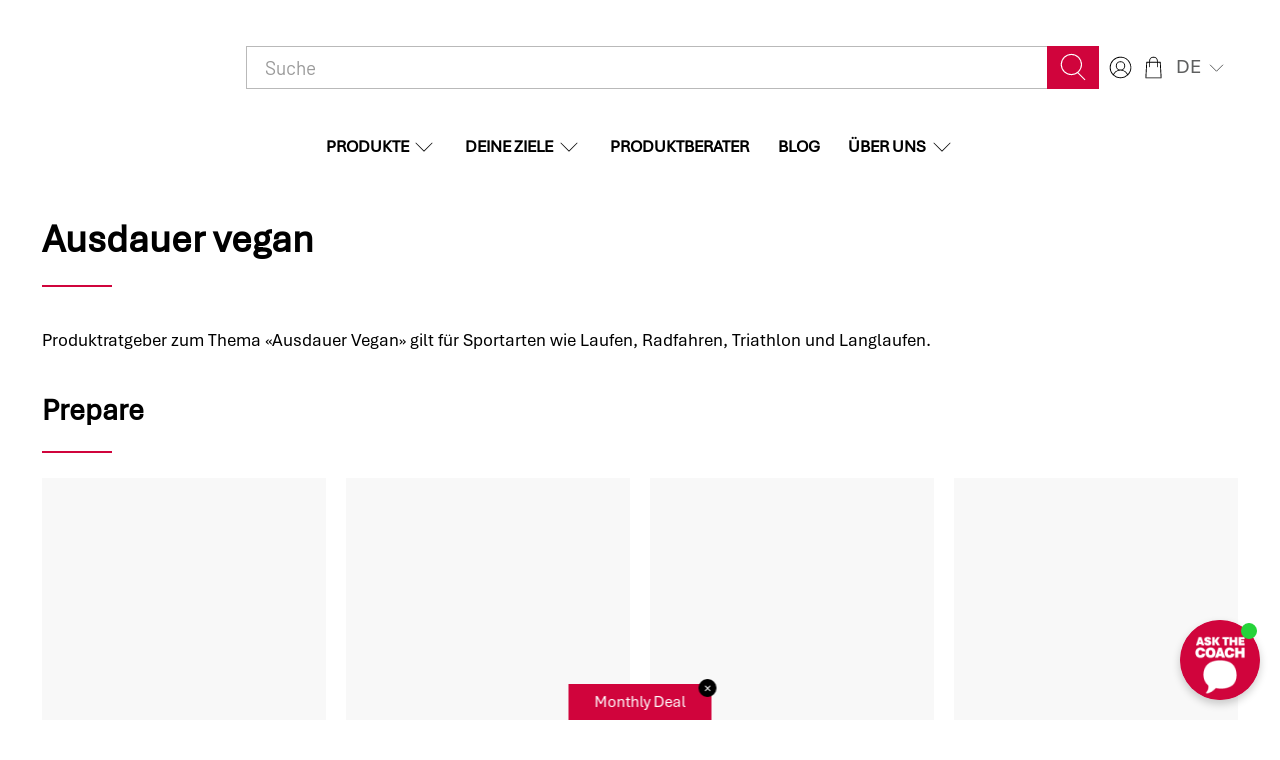

--- FILE ---
content_type: text/css
request_url: https://sponser.ch/cdn/shop/t/47/assets/custom-new.css?v=145421891799032146811756975664
body_size: -28
content:
@font-face{font-family:Aptos;src:url(Aptos.eot);src:url(Aptos.eot?#iefix) format("embedded-opentype"),url(/cdn/shop/files/Aptos.woff2?v=1756971492) format("woff2"),url(/cdn/shop/files/Aptos.woff?v=1756971493) format("woff"),url(/cdn/shop/files/Aptos.ttf?v=1756971537) format("truetype");font-weight:400;font-style:normal;font-display:swap}@font-face{font-family:Aptos Narrow;src:url(Aptos-Narrow.eot);src:url(Aptos-Narrow.eot?#iefix) format("embedded-opentype"),url(/cdn/shop/files/Aptos-Narrow.woff2?v=1756971493) format("woff2"),url(/cdn/shop/files/Aptos-Narrow.woff?v=1756971493) format("woff"),url(/cdn/shop/files/Aptos-Narrow.ttf?v=1756971493) format("truetype");font-weight:400;font-style:normal;font-display:swap}@font-face{font-family:Aptos Mono;src:url(AptosMono.eot);src:url(AptosMono.eot?#iefix) format("embedded-opentype"),url(/cdn/shop/files/AptosMono.woff2?v=1756971492) format("woff2"),url(/cdn/shop/files/AptosMono.woff?v=1756971492) format("woff"),url(/cdn/shop/files/AptosMono.ttf?v=1756971493) format("truetype");font-weight:400;font-style:normal;font-display:swap}@font-face{font-family:Aptos Display;src:url(AptosDisplay.eot);src:url(AptosDisplay.eot?#iefix) format("embedded-opentype"),url(/cdn/shop/files/AptosDisplay.woff2?v=1756971492) format("woff2"),url(/cdn/shop/files/AptosDisplay.woff?v=1756971492) format("woff"),url(/cdn/shop/files/AptosDisplay.ttf?v=1756971493) format("truetype");font-weight:400;font-style:normal;font-display:swap}@font-face{font-family:"Aptos Serif";src:url(AptosSerif-Regular.eot);src:url(AptosSerif-Regular.eot?#iefix) format("embedded-opentype"),url(/cdn/shop/files/AptosSerif-Regular.woff2?v=1756971492) format("woff2"),url(/cdn/shop/files/AptosSerif-Regular.woff?v=1756971493) format("woff"),url(/cdn/shop/files/AptosSerif-Regular.ttf?v=1756971493) format("truetype");font-weight:400;font-style:normal;font-display:swap}body{font-family:Aptos;font-size:18px}.rich-text__text{font-family:Aptos!important}.header,.mobile-header{font-family:Aptos;font-size:17px}.navbar-dropdown .navbar-link,.navbar-dropdown .navbar-item{font-size:17px}.button,.age-gate__confirm_btn,.product-thumbnail,.quick-shop__shortdescription,.slideshow-with-text .text-slideshow__heading.banner__subheading{font-family:Aptos!important}h1,.age-gate__heading,h2,h3,h4,h5,h6,.title,.h1,.h2,.h3,.h4,.h5,.h6{font-weight:700!important;font-family:Aptos!important}.title{font-size:39px}.footer__heading{font-family:Aptos;font-size:21px}.footer__content{font-size:15px}.mega-menu .menu__heading{font-size:21px}.mega-menu{font-size:17px}.tastes,.swatch .option-title,.swatch label{text-transform:none}.sub_collections_content,.seo_text h2,.seo_text p,.section-header__title,.label,.collapsible-content__inner{color:#000}
/*# sourceMappingURL=/cdn/shop/t/47/assets/custom-new.css.map?v=145421891799032146811756975664 */
